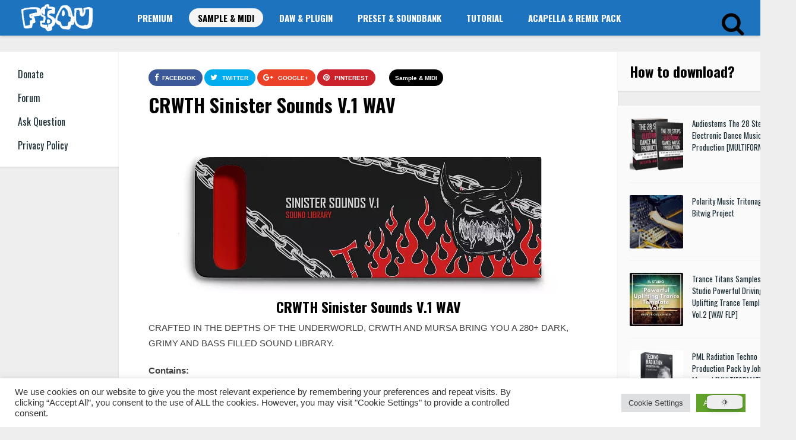

--- FILE ---
content_type: text/css
request_url: https://freshstuff4you.com/wp-content/themes/list-mag-wp/style.css?ver=1.9
body_size: 9210
content:
/*
Theme Name: LIST MAG WP
Description: LIST MAG WP - A Responsive WordPress Blog Theme. For more Premium WordPress Themes, check <a href="http://themeforest.net/user/An-Themes/portfolio">An-Themes</a> portfolio. More info regarding <strong>"Video News"</strong> Theme can be found <a href="http://themeforest.net/user/An-Themes/portfolio">here</a>.
Version: 1.9
Author: An-Themes
Author URI: http://www.anthemes.com
Tags: sticky-post, right-sidebar, custom-colors, entertainment, news
Text Domain: list-mag-wp
License: GNU General Public License version 3.0
License URI: http://www.gnu.org/licenses/gpl-3.0.html


------------------------------------------------ 

				0.	CSS Reset 
				1.	Layout
				2.  Header
				3.  Home Content
				4.  Entry Content
				5.  Sidebar & Widgets
				6.  Comments
				7.  Contact Form
				8.  Custom Pages ()
			    9.  Footer
			   10.  Shortcodes

-------------------------------------------------- */


/*-----------------------------------------------------------------------------
----------------------------- 0 - CSS Reset -----------------------------------
-----------------------------------------------------------------------------*/
html,body,h1,h2,h3,h4,h5,h6,form,li,ul,ol,p,input,select,legend,textarea,fieldset { margin:0; padding:0;}
ul, ol                     { list-style-type: none; }
:focus                     { outline: 0;}
*:focus                    {  outline: 0; }
ins                        { text-decoration: none; }
del                        { text-decoration: line-through; }
img                        { border:none;}

h1,h2,h3,h4,h5,h6          { line-height: 26px; font-family: 'Oswald', sans-serif;}
h1                         { font-size: 26px; }
h2                         { font-size: 24px; }
h3                         { font-size: 22px; }
h4                         { font-size: 20px; }
h5                         { font-size: 18px; }
h6                         { font-size: 16px; }

pre                        { background: url(images/bg_pre.png); font-family: 'Helvetica Neue', Helvetica, Arial, sans-serif; font-weight: bold; line-height: 20px; font-size: 12px; display: block;  margin: 14px 0; overflow:hidden; padding: 21px 18px 18px 18px;  }
pre:hover                  { overflow:scroll;}

strong                     { font-weight: bold;}
fieldset                   { border: none;}

.clear                     { clear:both; display:block;}
.sleft                     { float:left;}
.sright                    { float:right;}
iframe                     { border: 0 !important;}

input[type="email"],
input[type="number"],
input[type="search"],
textarea,
input[type="text"],
input[type="tel"],
input[type="url"],
input[type="password"]     { -webkit-appearance: none; height:40px; font-size: 14px; font-weight: bold; }


/*-----------------------------------------------------------------------------
----------------------------- 1 - Layout --------------------------------------
-----------------------------------------------------------------------------*/
*                          { margin: 0; padding: 0; }
html body                  { font: 14px/22px "Droid Sans", sans-serif, Helvetica, Arial, sans-serif; font-weight: 400; -webkit-text-size-adjust: none; overflow-x: hidden; }
/* - Header - */
header                     { width: 100%; height: auto; margin: 0 auto; }
.main-menu                 { width: 100%; height: 60px; margin: 0 auto; }
header div.wrap            { width: 1180px; height: auto; margin: 0 auto; /*padding: 0 20px;*/ }

/* - Layout content - */
.wrap-fullwidth            { width: 1180px; height: auto; margin: 0 auto 20px auto; padding: 0; }
.wrap-fullwidth-bg         { width: 1180px; height: auto; margin: 20px auto; padding: 1px 0 1px 0; }

/* -- Home left -- */
.wrap-container-full       { width: 100%; height: auto; margin: 0 auto; }
.wrap-container            { width: 1268px; height: auto; margin: 0 auto; }
.left-sidebar              { width: 200px; height: auto; float: left; z-index:2; }
.wrap-categories           { width: 200px; float: left;}
.wrap-left-content         { width: 728px; height: auto; float: left; margin: 0 20px 0 20px;} 
.wrap-left-content-full    { width: auto; height: auto; margin: 0 0 0 220px; z-index: 1;}  

/* - single-content - */
.single-content            { width: 840px; height: auto;  float: left; margin: 20px 0 0 0; }
.sidebar                   { width: 300px; height: auto; float: right; margin-top: 20px; }
.sidebar-bottom            { width: 300px; height: auto; float: left; margin: 50px 0 20px 50px; }
.wrap-fullwidth .sidebar   { margin-bottom: -24px;}


/*-----------------------------------------------------------------------------
----------------------------- 2 - Header --------------------------------------
-----------------------------------------------------------------------------*/

/* -- Logo -- */
.logo                      { float: left; max-height: 60px; z-index: 2001; position: relative; }

/* -- Menu left (sidebar )-- */
ul.menu-left               { float:left; height: auto; margin: 19px 0 15px 0; font-family: 'Oswald', sans-serif; font-size: 16px; font-weight: 400;}
ul.menu-left li            { float:left; width: 100%;}
ul.menu-left li i          { padding-right: 10px;  }
ul.menu-left li a          { display: block; padding: 8px 10px 10px 30px; }

/* -- Home Banner 200px -- */
.img-200                   { width: 200px; height: 200px; margin: 0 0 -5px 0; }

/* Modal PopUp Search box */
.md-modal                  { position: relative; margin-right:-119px; float: right; width: 290px; height: 0px; z-index: 2000; visibility: hidden; -webkit-backface-visibility: hidden; -moz-backface-visibility: hidden; backface-visibility: hidden; -webkit-transform: translateX(-50%) translateY(-50%); -moz-transform: translateX(-50%) translateY(-50%); -ms-transform: translateX(-50%) translateY(-50%); transform: translateX(-50%) translateY(-50%); -moz-box-shadow: 0 1px 3px rgba(0,0,0,0.1); -webkit-box-shadow: 0 1px 3px rgba(0,0,0,0.1); box-shadow: 0 1px 3px rgba(0,0,0,0.1); }
.md-show                   { visibility: visible; }
.md-overlay                { position: fixed; width: 300px; height: 50px; visibility: hidden; top: 0; left: 0; z-index: 1000; opacity: 0; -webkit-transition: all 0.3s; -moz-transition: all 0.3s; transition: all 0.3s; }
.md-show ~ .md-overlay     { opacity: 1; visibility: visible; }
/* Content styles */
.md-content                { margin: 0 0 0 0; position: relative; border-radius: 3px;  }
.md-content > div          { padding: 0 0 0 0; margin: 0 0 0 0; font-weight: 300; font-size: 1.15em; }
.md-content button         { display: block; margin: 0 auto; font-size: 0.8em; }
/* Effect 7:  slide and stick to top */
.md-effect-7               { top: 0; -webkit-transform: translateX(-50%); -moz-transform: translateX(-50%); -ms-transform: translateX(-50%); transform: translateX(-50%); }
button                     { border: none; padding: 11px 15px 13px 15px; font-size: 1em; letter-spacing: 1px; text-transform: uppercase; cursor: pointer; display: inline-block; float: left; }
button:hover i             { opacity: 0.8;}

/* -- Search -- */
#searchform2               { height: auto; margin: 0 0 0 0; border-radius: 5px; }
#searchform2 #s            { font-weight: bold; height: 40px; font-family: 'Ruda', sans-serif; float: left; border: none; padding: 2px 20px 0 20px; font-size: 13px; }
#searchform2 .buttonicon   { width: 42px; height: 42px; position: absolute; background:url(images/btn_search.png) 13px 14px no-repeat; float: right; border: none; text-align: center; font-weight: bold; font-size: 0px;  border-bottom-right-radius: 3px;}
#searchform2 .buttonicon:hover   { cursor: pointer; }
#s                         { width: 175px; }

/* -- Top Header Menu --
##################### */
.jquerycssmenu             { font-family: 'Oswald', sans-serif; font-size: 15px; font-weight: 700; float: left; margin: 14px 0 0 25px; position: relative;}
.jquerycssmenu ul li       { position: relative; display: inline; float: left; padding: 0; }
/*Top level menu link items style*/
.jquerycssmenu ul li a     { text-transform: uppercase; display: block; padding: 5px 15px 5px 15px !important; margin-right: 12px; }
.jquerycssmenu ul li.current_page_item a { border-radius: 3px;}
.jquerycssmenu ul li.current-menu-ancestor a { border-radius: 3px;}
.jquerycssmenu ul li:hover a { border-radius: 3px }
.jquerycssmenu ul li.current-menu-item a { border-radius: 3px;}
.jquerycssmenu ul li.current-post-parent a { border-radius: 3px;}
/*1st sub level menu*/
.jquerycssmenu ul li ul    { border-bottom-left-radius: 3px; border-bottom-right-radius: 3px; border-top-right-radius: 3px; position: absolute; z-index: 201; margin-top: -2px; margin-left: 0px; padding: 10px 0; display: block; visibility: hidden; -moz-box-shadow: 0 5px 3px rgba(0,0,0,0.2); -webkit-box-shadow: 0 5px 3px rgba(0,0,0,0.2); box-shadow: 0 5px 3px rgba(0,0,0,0.2); }
.jquerycssmenu ul li ul:hover { /*display: none;*/}
.jquerycssmenu ul li ul a:hover {border-radius: 0; }
.jquerycssmenu ul li ul li ul a:hover {border-radius: 0; }
/*Sub level menu list items (undo style from Top level List Items)*/
.jquerycssmenu ul li ul li { display: list-item; float: none; padding: 0px !important; font-weight: 700; }
/*All subsequent sub menu levels vertical offset after 1st level sub menu */
.jquerycssmenu ul li ul li ul { top: 0; margin:-10px 0 0 -1px; z-index: 100; }
/* Sub level menu links style */
.jquerycssmenu ul li ul li a { font-size: 12px; height: auto; line-height: 1.4em; width: 160px; margin: 0; padding-left: 18px !important; }
.jquerycssmenu ul li ul li a:hover { /*sub menus hover style*/ }
/* ######### CSS classes applied to down and right arrow images  ######### */
.downarrowclass             { position: absolute; top: 13px; right: 14px; }
.rightarrowclass            { position: absolute; top: 11px; right: 18px; }

/* -- Responsive menu -- */
#click-menu                 { z-index: 1000 !important;}
#responsive-menu-button     { z-index: 999999 !important; }

 /* -- Top social icons -- */
ul.top-social              { width: auto; float: right; margin: 5px 20px 0 0; z-index: 2001; position: relative; }
.top-social li             { float: left; line-height: 15px; font-size: 40px; text-align: center;}
.top-social li i           { padding: 15px 8px;}
ul.top-social li.search:hover { cursor: pointer;}
ul.top-social:hover li     { opacity: 1;}

 
/*-----------------------------------------------------------------------------
----------------------------- 3 - Home Content --------------------------------
-----------------------------------------------------------------------------*/

/* ##### Modern Articles List ########
################################### */
/* -- AD -- */
ul.modern-list li.homeadv,
ul.modern-list li.homeadv img { width: 728px; height: auto; }
ul.modern-grid li.homeadv,
ul.modern-grid li.homeadv img { width: 300px !important; height: auto; min-height: 250px; }

/* -- Sticky Posts style -- */
ul.modern-list li.sticky div.modern-list-content-full { border-bottom: dashed 5px #cccc52;}

/* -- List -- */
ul.modern-list         { width: 728px; height: auto; margin: 20px 0 5px 0;}
ul.modern-list li      { float: left; width: 100%; max-height: 250px; margin: 0 0 20px 0; background-color: #FFF; -moz-box-shadow: 0 1px 3px rgba(0,0,0,0.1); -webkit-box-shadow: 0 1px 3px rgba(0,0,0,0.1); box-shadow: 0 1px 3px rgba(0,0,0,0.1); }          
ul.modern-list li img  { float: left; width: 250px; height: 250px;}
ul.modern-list li h2   { font-family: 'Oswald', sans-serif; margin: 45px 0 0 0; font-size: 20px; font-weight: 400; line-height: 29px; }
ul.modern-list li h2 a { color: #192b33;}
ul.modern-list li h2 a:hover { }
ul.modern-list li div.modern-list-content { width: 428px; /* +25+25 = 478  padding */ float: left; padding: 0 25px 10px 25px; }
ul.modern-list li div.modern-list-content-full { width: 678px; /* +25+25 = 728  padding */ float: left; padding: 0 25px 10px 25px; }
ul.modern-list li div.modern-list-content-full p { padding: 15px 0; }
ul.modern-list li div.modern-list-content p { padding: 15px 0; }
ul.modern-list li div.time-ago { float: left; margin: 4px 0 0 15px; font-size: 12px; color: #bebebe; }
ul.modern-list li div.time-ago span { color: #7f7f7f;}
/* -- Grid -- */
ul.modern-grid         { width: auto; height: auto; margin: 0 0 20px 0;}
ul.modern-grid li      { float: left; width: 300px; height: auto; margin: 20px 20px 0 0; background-color: #FFF; -moz-box-shadow: 0 1px 3px rgba(0,0,0,0.1); -webkit-box-shadow: 0 1px 3px rgba(0,0,0,0.1); box-shadow: 0 1px 3px rgba(0,0,0,0.1); }          
ul.modern-grid li img  { float: left; width: 300px; height: 300px;}
ul.modern-grid li h2   { font-family: 'Oswald', sans-serif; margin: 45px 0 0 0; font-size: 20px; font-weight: 400; line-height: 29px; }
ul.modern-grid li h2 a { color: #192b33;}
ul.modern-grid li h2 a:hover { }
ul.modern-grid li div.modern-grid-content { width: auto; float: left; padding: 0 25px 10px 25px; }
ul.modern-grid li div.modern-grid-content p { padding: 15px 0; }
ul.modern-grid li div.time-ago { float: left; margin: 4px 0 0 15px; font-size: 12px; color: #bebebe; }
ul.modern-grid li div.time-ago span { color: #7f7f7f;}
ul.modern-grid li ul.meta-content-home li { margin: 0 0 20px 0; }
/* -- Meta -- */
ul.meta-content-home    { width: auto; height: auto; float: left; }
ul.meta-content-home img.avatar { width: 24px; height: 24px; border-radius: 50%; margin-top: -1px;}
ul.meta-content-home li { width: auto; height: 20px; font-size: 13px; font-weight: 700; color: #192b33; float: left; -webkit-box-shadow: none; -moz-box-shadow: none; box-shadow: none; }
ul.meta-content-home li.aut-name a {  margin-left: 5px; }
ul.meta-content-home li.aut-name { padding-left: 3px; }
ul.meta-content-home li.lm-space i.fa-times { font-size: 8px !important; padding: 0 10px; }
/* -- Icons -- */
ul.meta-icons-home    { width: 100px; height: 34px; float: left; position: relative; z-index: 101; margin: 0 0 -34px 0; }
ul.meta-icons-home li { width: 34px; height: 34px; margin: -10px 0 0 9px; border-radius: 50%; font-size: 20px; line-height: 36px; text-align: center; color: #FFF; float: left; -webkit-box-shadow: none; -moz-box-shadow: none; box-shadow: none; }
ul.meta-icons-home li.trending-lm {  background-color: #ffd933; }
ul.meta-icons-home li.sticky-lm   { background-color: #cccc52; }
ul.meta-icons-home li:hover { cursor: help;}
.trending-lm, .sticky-lm { position: relative;  display: inline-block; }
.trending-lm .tooltiptext, .sticky-lm .tooltiptext { visibility: hidden; width: 140px; font-size: 14px; background-color: #ffd933; color: #fff; text-align: center; border-radius: 6px; position: absolute; z-index: 1; top: 150%; left: 50%;  margin-left: -70px; }
.trending-lm .tooltiptext::after, .sticky-lm .tooltiptext::after { content: ""; position: absolute; bottom: 100%; left: 50%; margin-left: -5px; border-width: 5px; border-style: solid; border-color: transparent transparent #ffd933 transparent; }
.trending-lm:hover .tooltiptext, .sticky-lm:hover .tooltiptext { visibility: visible; }
.sticky-lm .tooltiptext { background-color: #cccc52; }
.sticky-lm .tooltiptext::after { border-color: transparent transparent #cccc52 transparent; }
/* -- Thumbs Ratings Styles -- */
.thumbs-rating-container { margin-top: 0px; float: left; }
.thumbs-rating-container span { cursor: pointer; }
.thumbs-rating-container .thumbs-rating-up, .thumbs-rating-container .thumbs-rating-down { font-size: 13px; padding: 0 5px 0 0; font-weight: bold; } 
.thumbs-rating-container .thumbs-rating-up { color: green; opacity: 0.8; }
.thumbs-rating-container .thumbs-rating-up:hover { color: #192b33;}
.thumbs-rating-container .thumbs-rating-down { color: red; opacity: 0.8; }
.thumbs-rating-container .thumbs-rating-down:hover { color: #192b33;}
.thumbs-rating-container .thumbs-rating-already-voted { margin-top: -21px; color: red; background: #FFF !important; position: relative; -webkit-transition: (all 0.3s); transition: (all 0.3s); }
.thumbs-rating-container .thumbs-rating-already-voted:before { content: attr(data-text); }
/* -- Category ribbon -- */
.listbtn-category           { margin: 0 0 0 -25px; position: relative; float: left; padding: 5px 10px; display: inline-block; height: 18px; line-height: 18px; font-size: 10px; font-weight: 700; text-transform: uppercase; }
@media screen and (-webkit-min-device-pixel-ratio:0) { .listbtn-category { padding: 6px 10px 4px 10px; } }
.listbtn-category           { background-color: #cccc52; }
.listbtn-category a         { color: #FFF !important;}
.listbtn-category a:hover   { color: #FFF !important;}

/* -- infinite scroll Pagination -- */
#infscr-loading            { max-width: 160px; height: 40px; border-bottom-right-radius: 3px; border-top-right-radius: 3px; display: block; position: fixed; bottom: 10px; z-index:101;}
#infscr-loading span       { margin: 0 0 0 12px; line-height: 40px; font-size: 16px; padding: 0 25px 0 10px; }
#infscr-loading img        { display: none;}
#infscr-loading            { background-color: #ff7f00; -moz-box-shadow: 0 1px 5px rgba(0,0,0,0.1); -webkit-box-shadow: 0 1px 5px rgba(0,0,0,0.1); box-shadow: 0 1px 5px rgba(0,0,0,0.1); }
#infscr-loading span       { color: #FFF;}

/* -- Default pagination numbers -- */
.defaultpag                       { font-weight: bold;}
.defaultpag .sright               { float: right; margin: 0 20px 40px 0;}
.defaultpag .sleft                { float: left; margin: 0 0 40px 20px;}

/* -- Index file Title -- */
h3.index-title          { margin: 20px 0 0 0; font-size: 18px; font-weight: 400; }
h3.index-title i        { font-size: 24px; padding-right: 5px; color: #ff7f00;}
div.cat-info            { margin: 0 0 20px 0;}


/*-----------------------------------------------------------------------------
----------------------------- 4 - Entry Content -------------------------------
-----------------------------------------------------------------------------*/

/* -- Home content -- */
.home-content           { padding: 25px 0;}

/* -- ribbons middle categories - */
.single-category   { float: left; width: 100%; height: auto; line-height: 18px; font-size: 10px; font-weight: 700;  }
.single-category a { margin-right: 0; margin-bottom: 3px; padding: 5px 10px; display: inline-block; }
@media screen and (-webkit-min-device-pixel-ratio:0) { .single-category a { padding: 6px 10px 4px 10px; } }

/* -- Entry Top / Featured Image / Videos -- */
img.attachment-list_mag_wp_thumbnail_single_image { max-width: 100%; margin-bottom: 20px; display: block; margin-left: auto; margin-right: auto; height: auto; }
.entry-top                 { width: auto; float: none; height: auto; margin: 0 50px; padding: 30px 0; }

/* -- Meta Single page -- */
ul.meta-single-content    { width: auto; height: auto; float: left; }
ul.meta-single-content img.avatar { width: 24px; height: 24px; border-radius: 50%; margin-top: -1px;}
ul.meta-single-content li { width: auto; height: 20px; font-size: 13px; font-weight: 700; color: #192b33; float: left; -webkit-box-shadow: none; -moz-box-shadow: none; box-shadow: none; }
ul.meta-single-content li.aut-name a {  margin-left: 5px; }
ul.meta-single-content li.aut-name { padding-left: 3px; }
ul.meta-single-content li.lm-space i.fa-times { font-size: 8px !important; padding: 0 10px; }

/* -- Single Share -- */
ul.single-share  { width:auto; height: auto; float: left; margin-right: 20px; }
ul.single-share li { float: left;  margin-right: 3px; border-radius: 2px; display: inline-block;}
ul.single-share li i { font-size: 13px !important; padding: 0 8px; margin-top: 5px;}
ul.single-share li a { padding: 3px 1px 3px 1px; line-height: 18px; font-size: 10px; font-weight: 700; text-transform: uppercase;}
ul.single-share a span { color: #FFF; line-height: 0px;}
ul.single-share a:hover { opacity: 0.8;}
ul.single-share li a.fbbutton    { background-color: #3b5998 !important; color: #FFF !important; padding: 2px 12px 4px 2px;}
ul.single-share li a.fbbutton i { padding-right: 3px; margin-top: 5px;}
ul.single-share a.twbutton    { background-color: #00aced !important; color: #FFF !important;}
ul.single-share a.pinbutton   { background-color: #ca212a !important; color: #FFF !important;}
ul.single-share a.googlebutton{ background-color: #eb4026 !important; color: #FFF !important; padding-left: 0px; padding-right: 0px;}

/* -- Single Share Entry (bottom) -- */
.entry ul.single-share            { margin: 20px 0 30px 0; }
.entry ul.single-share li         { padding: 0;}
.entry ul.single-share li a       { padding: 3px 2px; border-radius: 2px; display: inline-block; line-height: 18px; font-size: 10px; font-weight: 700; text-transform: uppercase;}
.entry ul.single-share li span    { padding-right: 10px;}

/* - title - */
h1.article-title           { font-size: 32px; font-weight: 700; line-height: 44px; margin: 7px 0 12px 0; }
h1.page-title              { font-size: 24px; font-weight: 700; float: left; }
#page-title-box            { width: auto; height: auto; padding: 0 50px 15px 50px; margin: 30px 0 20px 0; }

/* -- Entry excerpt -- */
div.entry-excerpt          { margin-top: -10px;}
div.entry-excerpt p        {font-size: 22px; font-weight: normal; line-height: 32px; color: #000;}

/* -- Entry content style -- */
.entry                     { width: auto; height: auto; margin: 0 50px 1px 50px;}
.entry p a                 { border-bottom: dotted 1px; }
.entry p                   { padding: 10px 0; font-size: 15px; line-height: 26px; }
.entry h1, .entry h2, .entry h3, .entry h4, .entry h5, .entry h6 { margin-top: 35px;}
.entry strong              { font-weight: bold; }

/* -- blockquote -- */
blockquote                 { margin: 1.5em 0; padding: 30px; quotes: "\201C""\201D""\2018""\2019"; }
blockquote:before          { content: open-quote; font-size: 6em; line-height: 0.1em; margin-right: 0.25em; vertical-align: -0.4em; }
blockquote p               { display: inline; }

/* -- Responsive Images -- */
.entry iframe              { max-width: 100%;}
.entry embed               { max-width: 100%;}
.entry object              { max-width: 100%;}
.entry img, .wp-caption    { max-width: 100%; border-radius: 3px; }
.entry img,
img[class*="align"],
img[class*="wp-image-"],
img[class*="attachment-"] { height: auto; }
img.size-full,
img.size-large,
.wp-post-image,
.post-thumbnail img        { height: auto; max-width: 100%; }
img.alignleft, .alignleft img   { width: inherit !important;}
img.alignright, .alignright img { width: inherit !important;}
.alignleft                 { float: left; margin: 20px 20px 10px 0; }
.alignright                { float: right; margin: 20px 0 10px 20px; }
.aligncenter               { display: block; margin: 30px auto 10px auto;}
.wp-caption img[class*="wp-image-"] { display: block; margin: 0; }
.wp-caption-text { font-size: 12px !important; margin-top: -7px; padding: 0 10px 0 10px; text-align: center; }
p.wp-caption-text a { background: transparent !important; }
p > a.wp-img-bg-off { background: none !important; /* for images manually added */}
/* -- End res. img -- */

/* -- Lists -- */
.entry th                  { padding: 0; margin-right: 2px; }
.entry li                  { padding:3px 0 3px 5px; }
.entry ul                  { margin:20px 40px; list-style-type: square;}
.entry ol                  { margin:20px 40px; list-style-type: decimal;}

/* -- Pagination entry articles -- */
.my-paginated-posts      { font-size:10px; margin-bottom: 30px; }
.my-paginated-posts span { padding: 3px 6px 3px 6px; border-radius: 3px;}
.my-paginated-posts p    { font-size:1.4em; }
.my-paginated-posts p a  { border-radius: 3px; font-weight: bold; padding: 6px 10px; text-decoration:none; margin: 0 1px; }

/* -- Related Articles -- */
#related-wrap              { width: auto; height: auto; padding: 30px 50px 40px 50px;}
.one_half_rw, .one_half_last_rw     { float:left;width:47%; margin-right:6%; }
.one_half_last_rw                   { margin-right:0;}
#related-wrap ul.article_list li    { width: 100%; display: block;}
#related-wrap ul.article_list li img     { width: 70px; height: 70px; }
#related-wrap ul.article_list li ul.meta-icons-home li { width: 34px;}
#related-wrap ul.article_list li .author-il { margin-left: 85px; }
#related-wrap ul.article_list li .author-il-full { width: 100%; display: block;}
#related-wrap ul.article_list li .author-il img.avatar, 
#related-wrap ul.article_list li .author-il-full img.avatar { width: 19px; height: 19px; }

/* -- Tags Articles -- */
#tags-wrap                 { width: auto; height: auto; text-align: center; float: none; padding: 20px 50px 15px 50px;}
div.tags-btns a            { float: none; display: inline-block; padding:3px 10px 3px 5px; list-style: none;  border-radius: 2px; margin:0 10px 4px 0; font-size:13px !important; font-weight:700;}
div.tags-btns i            { font-size: 13px; }

/* -- Line for Related Articles -- */
.line_bottom_related       { width: 100%; height: 1px; margin: 0 0 0 0;}

/* -- Entry button for password, etc -- */
form.post-password-form input { width: 276px; font-size: 18px; text-align: center; font-weight : 400; line-height : 39px; border-radius: 3px; }
form.post-password-form input:hover { cursor: pointer;}
form.post-password-form input[type="submit"] { width: 280px !important; margin-top: 5px; background-color: #222; color: #FFF; border: 1px solid #222; }
.post-password-form { background-color: #f1f1f1; border-radius: 3px; width: 280px; padding: 30px; margin: 30px auto; }
.post-password-form input { display: block; clear: both;}

/*-- Tables --*/
table     { margin-top: 20px; margin-bottom: 50px; border-collapse: collapse; width: 100%; }
thead     { text-align: left; }
table     { background-color: #fafafa;}
thead     { background-color: #f1f1f1; }
td        { border-top: 1px solid #ededed; padding: 6px 10px 6px 15px; }
dl        { margin-top: 20px;}
dt        { font-weight: bold;}

/* Chat Posts */
.format-chat .entry p {
	background: #fafafa; /* The background color of first paragraph */
	border-left: 7px solid #ddd; /* The setting for border of first paragraph */
	margin-bottom: 2px;
	padding-left: 13px;
	padding-right: 13px;
}
.format-chat .entry p:nth-child(odd) {
	background: #f1f1f1; /* The background color of next paragraph */
	border-left-color: #ccc; /* The setting for border of next paragraph */
}

/* -- Prev and Next articles --*/
.prev-articles             { width: auto; height: auto; padding: 40px 30px 40px 30px; border-bottom: 1px solid #efefef;  }
.prev-articles h2          { font-size: 18px; font-weight: normal; line-height: 28px; }
.prev-articles .one_half, .prev-articles .one_half_last { margin-bottom: 0px !important;}

/* -- About Author -- */
.author-meta               { width: 100%; margin: 0 0 30px 0; height: auto; float: left; }
.author-meta-entry         { padding: 45px 70px 30px 70px;}
.author-info               { width: auto; height: auto; margin: 5px 0 -15px 30px; }
.author-meta strong        { text-transform: uppercase; padding-right: 10px; padding-left: 5px;}
.author-info p             { padding: 10px 0; font-size: 17px; line-height: 1.75; padding-right: 0px !important; }
.author-info a.author-link { font-size: 14px;}
.author-info a.author-link i { }
.author-left-meta          { width: 70px; height: 100px; float: left; padding: 0 25px 0 0;}
.author-left-meta img.avatar { width: 70px; height: 70px; margin-top: 8px; border-radius: 50%; border: 5px solid #FFF; filter: alpha(opacity=1); opacity: 1; position: relative; -moz-box-shadow: 0 0px 1px rgba(0,0,0,0.3); -webkit-box-shadow: 0 0px 1px rgba(0,0,0,0.3); box-shadow: 0 0px 1px rgba(0,0,0,0.3); }
.author-meta strong i { font-size: 13px; padding-right: 5px; } 
div.author-info i.fa-home { padding-left: 8px; padding-right: 5px; }

/* -- Author social icons -- */
ul.author-social-top       { float: left; margin: -10px 0 0 60px !important;}
ul.author-social-top li             { float: left; font-size: 16px; display: inline-block; margin-right: 3px; }
ul.author-social-top li a i         { padding: 15px 6px;}
ul.author-social-top li a:hover     { cursor: pointer; transition: all .2s ease-in-out;  opacity: 0.5; }


/*-----------------------------------------------------------------------------
----------------------------- 5 - Sidebar & Widgets ---------------------------
-----------------------------------------------------------------------------*/

/* -- Sidebar -- */
.widget-title    { height: 20px; text-align: center; margin-bottom: 25px;}
.widget-title h3 { font-family: 'Oswald', sans-serif; font-size: 16px; font-weight: 400; line-height: 29px; }
.widget-title h3 i { font-size: 24px; padding-right: 9px; color: #ff7f00;}
.sidebar .widget { width: 260px; height: auto; margin-bottom: 25px; padding: 20px;}
.sidebar-bottom .widget { width: 260px; height: auto; margin-bottom: 25px; padding: 20px;}

/* -- Article widget -- */
ul.article_list          { float: left; width: 100%; height: auto; }
ul.article_list li         { float: left; width: auto; min-height: 34px; display: block; padding:0 0 20px 0; margin: 0 0 20px 0; }
ul.article_list li:first-child { padding-top: 0px;}
ul.article_list li:last-child { border-bottom: none; margin-bottom: 0px; padding-bottom: 0px; }
ul.article_list li img     { width: 90px; height: 90px; float: left; border-radius: 2px; margin-bottom: 0px; }
ul.article_list li h3      { float: left; width: 100%; font-weight: 400; font-size: 13px; line-height: 20px; margin: 0 0 5px 0; }
ul.article_list li h3 a    { color: #192b33;}
ul.article_list li .author-il { margin-left: 105px; }
ul.article_list li .author-il-full { margin-left: 0px;}
ul.article_list li .author-il img.avatar, 
ul.article_list li .author-il-full img.avatar { margin-top: 2px; width: 19px; height: 19px; float: left; border-radius: 50%;  }
ul.article_list li .author-il div.likes-widget,
ul.article_list li .author-il-full div.likes-widget  { margin: 0px 0 0 5px; font-weight: 700; float: left; font-size: 10px; }
ul.article_list li .author-il div.likes-widget i,
ul.article_list li .author-il-full div.likes-widget i { font-size: 11px}
ul.article_list li ul.meta-icons-home    { width: 100px; height: 34px; float: left; position: relative; z-index: 101; margin: 0 0 -34px 0; }
ul.article_list li ul.meta-icons-home li { width: 34px; height: 34px; margin: -10px 0 0 9px; border-radius: 50%; font-size: 20px; line-height: 36px; text-align: center; color: #FFF; float: left; -webkit-box-shadow: none; -moz-box-shadow: none; box-shadow: none; }
ul.article_list li ul.meta-icons-home li.trending-lm {  background-color: #ffd933; }
ul.article_list li ul.meta-icons-home li:hover { cursor: help;}
 
/* -- Banner widget 300px -- */
.img-300          { width: 300px; height: auto; margin: -20px 0 -27px -20px;}

/* -- Banner widget 250px -- */
.img-250          { width: 250px; height: auto; margin: 5px 0 0 5px; }

/* -- Custom Text -- */
.widget-text             { }
.widget_text img           { max-width: 100% !important;}
.widget_text select { width: 100%; padding: 10px 20px;}
.widget_text option { padding: 0 10px;}

/* -- Widget RSS -- */
.widget_rss h3 a img     { width: 10px; height: 10px;}
.widget_rss li           { background: url(images/li_minus_gold.png) no-repeat 0 16px;  border-bottom: 1px solid rgba(241, 241, 241, .8);  display: block;  padding: 10px 0 10px 20px; }
.widget_rss li a         { font-weight: bold;}
h3 a.rsswidget           { color: #000 !important;}

/* -- Default Tags -- */
div.widget_tag_cloud     { display: inline-block; margin-bottom: 10px;}
div.tagcloud span        { font-weight: bold; }
div.tagcloud a           { float: left; display: inline-block; padding:3px 10px; list-style: none;  border-radius: 2px; -moz-border-radius: 2px; -webkit-border-radius: 2px; margin:0 4px 4px 0; font-size:12px !important; font-weight:400;}
footer div.tagcloud a    { color: #222 !important;}

/* -- Default Search -- */
div.widget_search        { padding-bottom: 20px !important; }
div.widget_search #searchform2 { float: left; margin: 0; }
div.widget_search #searchform2 #s { width: 175px; height: 39px; background-color: #fff !important; border-top-left-radius: 3px; border-bottom-left-radius: 3px; }
div.widget_search #searchform2 #s:focus { width: 175px; overflow: hidden;} 
div.widget_search #searchform2 .buttonicon   { border-top-right-radius: 2px; border-bottom-right-radius: 3px;}
footer div.widget_search { padding-bottom: 25px !important; }

/* -- Recent Entries -- */
div.widget_recent_entries ul { }
.widget_recent_entries li { border-bottom: 1px solid #f0eee9; display: block;  padding: 10px 0 10px 0; }
.widget_recent_entries li:last-child {  border: none;  }
.widget_recent_entries li:before { content: "\f0da"; font-family: 'FontAwesome'; padding-right: 5px; font-size: 13px;}

/* -- Recent Comments -- */
div.widget_recent_comments ul { }
.widget_recent_comments li { background: url(images/li_minus_black.png) no-repeat 0 16px; border-bottom: 1px solid #f0eee9; display: block; padding: 10px 0 10px 20px; }
.widget_recent_comments li:last-child { border: none; }

/* -- Archives and Nav menu widget -- */
div.widget_nav_menu ul    { margin-top: -10px;}
.widget_archive ul    { margin-top: -10px;}
.widget_nav_menu li { display: block;  padding: 10px 0 10px 0; }
.widget_nav_menu li:last-child { border: none;  }
div.widget_archive select { width: 100%; padding: 10px 20px;}
div.widget_archive option { padding: 0 10px;}
div.widget_nav_menu li ul.sub-menu { margin: -5px 0 -10px 10px; padding: 10px 0 0 0;}
div.widget_nav_menu li ul.sub-menu li { padding: 10px 0 10px 20px; }
.widget_archive li:before { content: "\f1c6"; font-family: 'FontAwesome'; padding-right: 10px; }
.widget_archive li  { display: block;  padding: 10px 0 10px 0;}
.widget_nav_menu li:before { content: "\f0da"; font-family: 'FontAwesome'; padding-right: 10px; font-size: 13px; }
div.widget_nav_menu ul li > ul li > ul li > ul li { margin-left: -30px; }

/* -- Meta and Pages widget -- */
div.widget_pages ul    { margin-top: -10px;}
.widget_pages li, .widget_meta li { display: block; padding: 10px 0 10px 0; }
.widget_pages li:last-child, .widget_meta li:last-child { border: none; }
.widget_pages li:before, .widget_meta li:before { content: "\f0da"; font-family: 'FontAwesome'; padding-right: 10px; font-size: 13px; }

/* -- Categories -- */
div.widget_categories ul { }
.widget_categories li { background: url(images/li_minus_gold.png) no-repeat 0 16px; border-bottom: 1px solid #f0eee9; display: block; padding: 10px 0 10px 20px; }
.widget_categories li:last-child { border: none;  }
div.widget_categories select { width: 100%; padding: 10px 20px;}
div.widget_categories option { padding: 0 10px;}
.widget_categories li ul.children { margin: -5px 0 -10px -5px; padding: 10px 0 0 0;}
.widget_categories li ul.children li { padding: 10px 0 10px 20px; } 

/* -- Calendar -- */ 
#wp-calendar {width: 100%;}
#wp-calendar caption { text-align: center; font-weight: bold; margin-bottom: 10px; color: #333; font-size: 15px; padding: 0 15px; }
#wp-calendar thead { font-size: 10px; }
#wp-calendar thead th { padding-bottom: 10px; }
#wp-calendar tbody { color: #aaa; background: #fff; }
#wp-calendar tbody td { background: #fff; border: 1px solid #f5f5f5; text-align: center; padding:5px;}
#wp-calendar tbody td:hover { background: #fff; }
#wp-calendar tbody td a { font-weight: bold; color: #222; display: block;}
#wp-calendar tbody td#today { border-radius: 4px;}
#wp-calendar tbody .pad { background: none; }
#wp-calendar tfoot #next { font-size: 10px; text-transform: uppercase; text-align: right; }
#wp-calendar tfoot #prev { font-size: 10px; text-transform: uppercase; padding-top: 10px; }

/* -- More default widgets -- */
.sticky {}
.gallery-caption {}
.bypostauthor {}
div.widget h2.widgettitle { font-size: 15px; font-weight: 400; color: #ff7f00; }

/* Text meant only for screen readers. */
.screen-reader-text { clip: rect(1px, 1px, 1px, 1px); position: absolute !important; height: 1px; width: 1px; overflow: hidden; }


/*-----------------------------------------------------------------------------
----------------------------- 6 - Comments Form -------------------------------
-----------------------------------------------------------------------------*/

.comments .article-btn h3     { font-size: 10px; line-height: 20px; font-weight: 400; text-transform: uppercase; }
.comments .article-btn        { height: 20px; display: inline-block; padding: 0 15px; border-radius: 2px; margin-bottom: 20px; }
.nocomments, .nopassword, .must-log-in  { text-align: center; padding: 15px 0 0 0; }
ul.comment                    { width: auto; margin: 0 0 50px 0; }
ul.comment li                 { display: block; margin: 0 0 15px 0; padding: 20px; overflow: hidden; }
ul.comment li span.comm-avatar    { width: 16px; height: 16px; float: left; margin-right: 5px; margin-top: 3px;}
ul.comment li span.comment-author { margin-right: 15px; font-weight: bold; text-transform: uppercase; font-size: 13px; float: left;}
ul.comment li span.comment-date { float: left; opacity: 0.5; font-size: 13px;}
.comment-body                 { padding-bottom: 5px;}
ul.comment li ul.children     { margin-bottom: -10px;}
ul.comment li ul.children li  { margin: 10px 0 0 30px; border: none;}
ul.comment li ul.children li > ul.children li { margin-left: -20px; }

/* -- Comments -- */
#comments                     { width: 420px; float: right; }
.comments                     { width: auto; display: block; float: left;  height: auto; margin: 50px 50px 50px 0;}
.comments h3.comment-reply-title  { height: 20px; font-size: 10px; font-weight: 400; text-transform: uppercase; display: inline-block; padding: 0 15px; border-radius: 2px; line-height: 20px; }
.comments h3.comment-reply-title a { font-weight: bold; text-decoration: underline; padding: 0 5px;}
.comments h3.comment-reply-title a#cancel-comment-reply-link { font-weight: 400; text-decoration: none; color: #FFF; font-size: 10px !important; }

/* -- Comment Form -- */
.comment-notes                { display: none;}
#commentform                  { padding: 0 6px 20px 0; font-size:11px;}
#commentform #author, #comment, #email, #url { width:100%; height:40px; font-size: 14px; font-weight: bold; border-radius: 3px;}	
#commentform #submit          { border: 1px solid; border-radius: 3px; font-weight: bold; font-size: 11px; padding: 7px 15px; text-transform: uppercase; text-align: center; margin: 15px 5px -10px 0;}
#commentform #submit:hover    { cursor: pointer; }
#commentform input, #comment  { padding-left: 5px;  }
#commentform textarea         { -moz-resize:vertical; resize:vertical;}
#commentform #comment         { height: 100px; }
#commentform label            { display: block; margin-top:10px; font-size:11px; font-weight: bold; }
#commentform label span       { font-size: 15px; }
#wp-comment-cookies-consent   { float: left; margin: 3px 5px 0 0;} 

/* -- Comment Cols -- */
.one_half_c, .one_half_last_c { float:left; width:45%; margin-right:10%; }
.one_half_last_c              { margin-right:0;}
.one_full_c                   { float:left; width:100%;}



/*-----------------------------------------------------------------------------
----------------------------- 7 - Contact Form --------------------------------
-----------------------------------------------------------------------------*/


/*-----------------------------------------------------------------------------
----------------------------- 8 - Custom Pages --------------------------------
-----------------------------------------------------------------------------*/

/* -- 404 page -- */
#list-mag-404 .middle-404      { max-width: 900px; margin: 0 auto;}
#list-mag-404                  { width: 100%; min-height: 400px; height: auto; padding: 200px 0 100px 0; text-align: left; background-color: #FFF; }
#list-mag-404 h1               { font-size: 80px; font-weight: 700; padding: 0 0 60px 0;}
#list-mag-404 p                { font-size: 20px; line-height: 32px;}

#list-mag-404 h2               { font-size: 15px; font-weight: 400; color: #ff7f00; }
#list-mag-404 .widget_recent_entries       { text-align: left; width: 100%; margin: -30px auto 0 auto;}
#list-mag-404 div.widget_recent_entries ul { border-top: 1px solid #f0eee9; margin-top: 10px; }
#list-mag-404 .widget_recent_entries li { font-weight: 700; background: transparent; border-bottom: 1px solid #f0eee9; display: block;  padding: 10px 0 10px 0; }
#list-mag-404 .widget_recent_entries li:last-child {  border-bottom: 1px solid #f0eee9; }
#list-mag-404 .widget_recent_entries li a { color: #444; }

/* -- Front-end Submission Form -- */
#submission-form                     { width: 420px; float: right; }
.submission-form                     { width: auto; display: block; float: left;  height: auto; margin: 50px 50px 50px 0;}

/* -- Front-end Submission Form -- */
.ap-plugin-link-wrapper           { display: none;}
.ap-form-field-wrapper select, #wp-ap_form_content_editor-wrap     { font-size: 14px; font-weight: bold; border:2px solid #d5d6d8; color:#333; border-radius: 3px;  }
.ap-form-field-wrapper select     { height: 40px;}
form.ap-form-wrapper div.ap-form-field input { height: 40px; border-radius: 3px;  }
form.ap-form-wrapper label        { font-size:11px !important; font-weight: bold; }
.ap-form-error-message            { font-size:11px; font-weight: bold;}
form.ap-form-wrapper div.ap-form-error-message { margin-bottom: 20px !important;}
form.ap-form-wrapper #ap_form_content_editor { -moz-box-shadow: 0 1px 5px rgba(0,0,0,0.1); -webkit-box-shadow: 0 1px 5px rgba(0,0,0,0.1); box-shadow: 0 1px 5px rgba(0,0,0,0.1);  font-weight: bold; border: 1px solid #eae9e9; }
#wp-ap_form_content_editor-editor-tools  { margin-top: -35px !important; }
.ap-form-field-wrapper            { margin-bottom: 30px; margin-top: 20px;}
.ap-form-wrapper h2               {   }
input.ap-form-submit-button       { height: 30px !important; border: 1px solid; border-radius: 3px; font-weight: bold; font-size: 11px; padding: 7px 15px; text-transform: uppercase; text-align: center; }
input.ap-form-submit-button:hover { cursor: pointer; }
.ap-post-submission-message       { box-shadow: 0px 0px 1px #fafafa, 0 2px 2px #fafafa inset; background:#e9f6e3; color:#93c088;
                                    border:1px solid #ceedc4; padding:15px; margin:15px 0; -moz-border-radius:2px; border-radius:2px; font-weight: bold; text-align: center;}
.ap-form-field-wrapper textarea   { height: 80px; -moz-resize:vertical; resize:vertical;}

.ap-form-wrapper h2               { height: 20px; display: inline-block; padding: 0 15px; border-radius: 2px; font-size: 10px; line-height: 20px; font-weight: 400; text-transform: uppercase; }

/*-----------------------------------------------------------------------------
------------------------------ 9 - Footer -------------------------------------
-----------------------------------------------------------------------------*/

footer                        { width: 100%; height: auto; bottom: 0; z-index:102; position: relative;}
.social-section               { width: 100%; height: 90px; text-align: center;}
.wrap-footer                  { width: 100%; height: 65px; margin: 0 auto; padding: 40px 0 55px 0; }
.wrap-footer p                { text-align: center; font-size: 15px; font-weight: 700; padding-top: 15px; color: #FFF;}
.wrap-footer p a              { color: #ff7f00;}
.wrap-footer p i.fa-times     { font-size: 8px !important; padding: 0 10px; }

/* -- Footer Social Icons -- */
ul.footer-social              { margin-left: auto; margin-right: auto; }
ul.footer-social li           { height: 40px; font-size: 22px; display: inline-block; margin: 33px 5px 0 5px; }
ul.footer-social li:hover     { }
ul.footer-social li a         { text-align: center; padding: 5px 10px; font-weight: 700; }
ul.footer-social li span      { font-size: 16px; line-height: 0px;}

/* -- Back to Top -- */
#back-top                     { position: fixed; display: block; bottom: 10px; right: 10px; z-index:999999; }
#back-top a                   { width: 40px; display: block;  }
#back-top span                { width: 40px; height: 40px; display: block; background: url(images/top.png) -5px -5px; -webkit-border-radius: 3px; -moz-border-radius: 3px; border-radius: 3px; -webkit-transition: 1s; -moz-transition: 1s; transition: 1s; }


/*-----------------------------------------------------------------------------
----------------------------- 10 - Shortcodes ---------------------------------
-----------------------------------------------------------------------------*/

/* -- Buttons  -- */
.simplebtn, .smallbtn  { display: inline-block; border-radius: 3px; -webkit-border-radius: 3px; -moz-border-radius: 3px; -ms-border-radius: 3px; -o-border-radius: 3px; font-weight: bold;  padding: 6px 20px; text-align: center; margin: 10px 10px 0 0; }
.smallbtn          { padding: 0px 10px; font-weight: 600; }
.smallbtn a        { color: #FFF !important; }
.smallbtn a:hover  { background: inherit !important; text-decoration: underline;}
.simplebtn:hover   { opacity:.85; text-decoration: none !important; }
.simplebtn i       { padding-right: 5px;}
a.simplebtn.blue:hover  { background-color: #0099cc !important; color: #FFF !important;}
a.simplebtn.green:hover { background-color: #7dc34d !important; color: #FFF !important;}
a.simplebtn.green2:hover { background-color: #0fbe7c !important; color: #FFF !important;}
a.simplebtn.orange:hover{ background-color: #e76b33 !important; color: #FFF !important;}
a.simplebtn.gold:hover  { background-color: #ffd62c !important; color: #FFF !important;}
a.simplebtn.red:hover { background-color: #cc3333 !important; color: #FFF !important;}
a.simplebtn.pink:hover  { background-color: #d63f72 !important; color: #FFF !important; }
a.simplebtn.black:hover { background-color: #3b3b3b !important; color: #FFF !important; }
.simplebtn.blue    { background-color: #0099cc !important; border: 1px solid #0099cc !important; color: #FFF !important; text-shadow: 0 -1px 0 #0099cc;}
.simplebtn.green   { background-color: #7dc34d !important; border: 1px solid #7dc34d !important; color: #FFF !important; text-shadow: 0 -1px 0 #7dc34d;}
.simplebtn.green2  { background-color: #0fbe7c !important; border: 1px solid #0fbe7c !important; color: #FFF !important; text-shadow: 0 -1px 0 #0fbe7c;}
.simplebtn.orange  { background-color: #e76b33 !important; border: 1px solid #e76b33 !important; color: #FFF !important; text-shadow: 0 -1px 0 #e76b33;}
.simplebtn.gold    { background-color: #ffd62c !important; border: 1px solid #ffd62c !important; color: #FFF !important; text-shadow: 0 -1px 0 #ffd62c;}
.simplebtn.red     { background-color: #cc3333 !important; border: 1px solid #cc3333 !important; color: #FFF !important; text-shadow: 0 -1px 0 #cc3333;}
.simplebtn.pink    { background-color: #d63f72 !important; border: 1px solid #d63f72 !important; color: #FFF !important; text-shadow: 0 -1px 0 #d63f72;}
.simplebtn.black   { background-color: #3b3b3b !important; border: 1px solid #3b3b3b; color: #FFF !important; text-shadow: 0 -1px 0 #3b3b3b;}


/* -- Columns -- */
.one_half, .one_half_last         { float:left;width:48%; margin-bottom:10px; margin-right:4%; }
.one_half_last                    { margin-right:0;}

.one_third, .one_third_last       { float:left; width:30%; margin-bottom:10px; margin-right:5%; }
.one_third_last                   { margin-right:0;}

.one_fourth, .one_fourth_last     { float:left; width:23.5%; margin-bottom:10px; margin-right:2%; }
.one_fourth_last                  { margin-right:0;}

/* -- Boxes info  -- */
.boxinfo                          { -moz-box-shadow: 0 1px 5px rgba(0,0,0,0.1); -webkit-box-shadow: 0 1px 5px rgba(0,0,0,0.1); box-shadow: 0 1px 5px rgba(0,0,0,0.1); background:#ddecf5; color:#99b1c1; 
                                    border:1px solid #c3d9e5; padding:15px; margin:15px 0; -moz-border-radius:2px; border-radius:2px; font-weight: bold; text-align: center;}
.boxsucces                        { -moz-box-shadow: 0 1px 5px rgba(0,0,0,0.1); -webkit-box-shadow: 0 1px 5px rgba(0,0,0,0.1); box-shadow: 0 1px 5px rgba(0,0,0,0.1); background:#e9f6e3; color:#93c088;
	                                border:1px solid #ceedc4; padding:15px; margin:15px 0; -moz-border-radius:2px; border-radius:2px; font-weight: bold; text-align: center;}
.boxerror                         { -moz-box-shadow: 0 1px 5px rgba(0,0,0,0.1); -webkit-box-shadow: 0 1px 5px rgba(0,0,0,0.1); box-shadow: 0 1px 5px rgba(0,0,0,0.1);	background:#ffe3e3; color:#cf9494;
	                                border:1px solid #fdcdcd; padding:15px; margin:15px 0; -moz-border-radius:2px; border-radius:2px; font-weight: bold; text-align: center;}
.boxnotice                        { -moz-box-shadow: 0 1px 5px rgba(0,0,0,0.1); -webkit-box-shadow: 0 1px 5px rgba(0,0,0,0.1); box-shadow: 0 1px 5px rgba(0,0,0,0.1);	background:#fcf9da; color:#b3ad77;
	                                border:1px solid #ebe7bc; padding:15px; margin:15px 0; -moz-border-radius:2px; border-radius:2px; font-weight: bold; text-align: center;}
.boxinfo, 
.boxsucces, 
.boxerror, 
.boxnotice                        { max-width: 100% !important; display: inline-block !important; }

/* -- List styles – ul  -- */
ul.simplelist li            { padding:3px 0 3px 15px; background: url(images/li_arrow.png) no-repeat 0px center; font-weight: 600;  }
ul.simplelist               { margin:20px 40px; list-style-type: none;}

ul.minus-blue-list li       { padding:3px 0 3px 17px; background: url(images/li_minus_blue.png) no-repeat 0px center; font-weight: 600;  }
ul.minus-blue-list          { margin:20px 40px; list-style-type: none;}

ul.minus-green-list li      { padding:3px 0 3px 17px; background: url(images/li_minus_green.png) no-repeat 0px center; font-weight: 600; }
ul.minus-green-list         { margin:20px 40px; list-style-type: none;}

ul.minus-orange-list li     { padding:3px 0 3px 17px; background: url(images/li_minus_orange.png) no-repeat 0px center; font-weight: 600; }
ul.minus-orange-list        { margin:20px 40px; list-style-type: none;}

ul.minus-gold-list li       { padding:3px 0 3px 17px; background: url(images/li_minus_gold.png) no-repeat 0px center; font-weight: 600; }
ul.minus-gold-list          { margin:20px 40px; list-style-type: none;}

ul.minus-black-list li      { padding:3px 0 3px 17px; background: url(images/li_minus_black.png) no-repeat 0px center; font-weight: 600; }
ul.minus-black-list         { margin:20px 40px; list-style-type: none;}

/* -- Accordion -- */
.accordionButton, .accordionButton1, .accordionButton2, .accordionButton3 { width: 93%; float: left; cursor: pointer; padding-bottom:15px; padding-left: 7%; padding-top:15px; font-weight: 600; margin-top: 10px; border-radius: 3px;}
.accordionContent       { border: none !important;} 
.accordionButton, .accordionButton1, .accordionButton2, .accordionButton3  { border-left: 5px solid #ff7f00; color: #444; border-top: 1px solid #f0eee9; border-right: 1px solid #f0eee9; }


/* -- Accordion -- */
.accordionButton, .accordionButton1, .accordionButton2, .accordionButton3 { background: #fafafa  url(images/plus.png) no-repeat  20px 16px; }
.on               { background: url(images/minus.png) no-repeat  20px 16px; }

/* -- Accordion -- */
.accordionButton:hover, .accordionButton1:hover, .accordionButton2:hover, .accordionButton3:hover  { background:#fafafa url(images/plus.png) no-repeat  20px 16px;}
.on:hover         { background: #fafafa url(images/minus.png) no-repeat  20px 16px;}